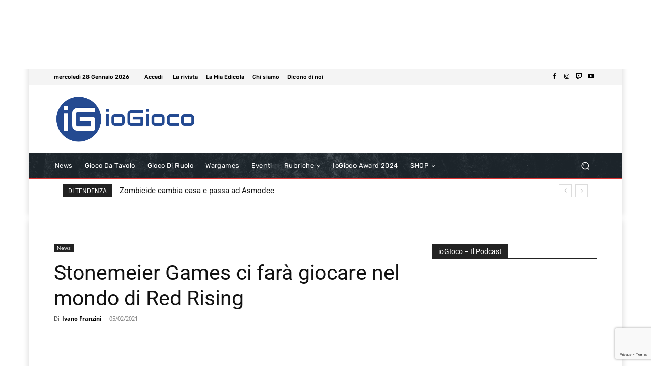

--- FILE ---
content_type: text/html; charset=utf-8
request_url: https://www.google.com/recaptcha/api2/anchor?ar=1&k=6LdZwqsUAAAAAHTXWgUAam21VJFwdrX4KIEfK4z5&co=aHR0cHM6Ly93d3cuaW9naW9jby5pdDo0NDM.&hl=en&v=N67nZn4AqZkNcbeMu4prBgzg&size=invisible&anchor-ms=20000&execute-ms=30000&cb=x3576s3ktp8v
body_size: 48643
content:
<!DOCTYPE HTML><html dir="ltr" lang="en"><head><meta http-equiv="Content-Type" content="text/html; charset=UTF-8">
<meta http-equiv="X-UA-Compatible" content="IE=edge">
<title>reCAPTCHA</title>
<style type="text/css">
/* cyrillic-ext */
@font-face {
  font-family: 'Roboto';
  font-style: normal;
  font-weight: 400;
  font-stretch: 100%;
  src: url(//fonts.gstatic.com/s/roboto/v48/KFO7CnqEu92Fr1ME7kSn66aGLdTylUAMa3GUBHMdazTgWw.woff2) format('woff2');
  unicode-range: U+0460-052F, U+1C80-1C8A, U+20B4, U+2DE0-2DFF, U+A640-A69F, U+FE2E-FE2F;
}
/* cyrillic */
@font-face {
  font-family: 'Roboto';
  font-style: normal;
  font-weight: 400;
  font-stretch: 100%;
  src: url(//fonts.gstatic.com/s/roboto/v48/KFO7CnqEu92Fr1ME7kSn66aGLdTylUAMa3iUBHMdazTgWw.woff2) format('woff2');
  unicode-range: U+0301, U+0400-045F, U+0490-0491, U+04B0-04B1, U+2116;
}
/* greek-ext */
@font-face {
  font-family: 'Roboto';
  font-style: normal;
  font-weight: 400;
  font-stretch: 100%;
  src: url(//fonts.gstatic.com/s/roboto/v48/KFO7CnqEu92Fr1ME7kSn66aGLdTylUAMa3CUBHMdazTgWw.woff2) format('woff2');
  unicode-range: U+1F00-1FFF;
}
/* greek */
@font-face {
  font-family: 'Roboto';
  font-style: normal;
  font-weight: 400;
  font-stretch: 100%;
  src: url(//fonts.gstatic.com/s/roboto/v48/KFO7CnqEu92Fr1ME7kSn66aGLdTylUAMa3-UBHMdazTgWw.woff2) format('woff2');
  unicode-range: U+0370-0377, U+037A-037F, U+0384-038A, U+038C, U+038E-03A1, U+03A3-03FF;
}
/* math */
@font-face {
  font-family: 'Roboto';
  font-style: normal;
  font-weight: 400;
  font-stretch: 100%;
  src: url(//fonts.gstatic.com/s/roboto/v48/KFO7CnqEu92Fr1ME7kSn66aGLdTylUAMawCUBHMdazTgWw.woff2) format('woff2');
  unicode-range: U+0302-0303, U+0305, U+0307-0308, U+0310, U+0312, U+0315, U+031A, U+0326-0327, U+032C, U+032F-0330, U+0332-0333, U+0338, U+033A, U+0346, U+034D, U+0391-03A1, U+03A3-03A9, U+03B1-03C9, U+03D1, U+03D5-03D6, U+03F0-03F1, U+03F4-03F5, U+2016-2017, U+2034-2038, U+203C, U+2040, U+2043, U+2047, U+2050, U+2057, U+205F, U+2070-2071, U+2074-208E, U+2090-209C, U+20D0-20DC, U+20E1, U+20E5-20EF, U+2100-2112, U+2114-2115, U+2117-2121, U+2123-214F, U+2190, U+2192, U+2194-21AE, U+21B0-21E5, U+21F1-21F2, U+21F4-2211, U+2213-2214, U+2216-22FF, U+2308-230B, U+2310, U+2319, U+231C-2321, U+2336-237A, U+237C, U+2395, U+239B-23B7, U+23D0, U+23DC-23E1, U+2474-2475, U+25AF, U+25B3, U+25B7, U+25BD, U+25C1, U+25CA, U+25CC, U+25FB, U+266D-266F, U+27C0-27FF, U+2900-2AFF, U+2B0E-2B11, U+2B30-2B4C, U+2BFE, U+3030, U+FF5B, U+FF5D, U+1D400-1D7FF, U+1EE00-1EEFF;
}
/* symbols */
@font-face {
  font-family: 'Roboto';
  font-style: normal;
  font-weight: 400;
  font-stretch: 100%;
  src: url(//fonts.gstatic.com/s/roboto/v48/KFO7CnqEu92Fr1ME7kSn66aGLdTylUAMaxKUBHMdazTgWw.woff2) format('woff2');
  unicode-range: U+0001-000C, U+000E-001F, U+007F-009F, U+20DD-20E0, U+20E2-20E4, U+2150-218F, U+2190, U+2192, U+2194-2199, U+21AF, U+21E6-21F0, U+21F3, U+2218-2219, U+2299, U+22C4-22C6, U+2300-243F, U+2440-244A, U+2460-24FF, U+25A0-27BF, U+2800-28FF, U+2921-2922, U+2981, U+29BF, U+29EB, U+2B00-2BFF, U+4DC0-4DFF, U+FFF9-FFFB, U+10140-1018E, U+10190-1019C, U+101A0, U+101D0-101FD, U+102E0-102FB, U+10E60-10E7E, U+1D2C0-1D2D3, U+1D2E0-1D37F, U+1F000-1F0FF, U+1F100-1F1AD, U+1F1E6-1F1FF, U+1F30D-1F30F, U+1F315, U+1F31C, U+1F31E, U+1F320-1F32C, U+1F336, U+1F378, U+1F37D, U+1F382, U+1F393-1F39F, U+1F3A7-1F3A8, U+1F3AC-1F3AF, U+1F3C2, U+1F3C4-1F3C6, U+1F3CA-1F3CE, U+1F3D4-1F3E0, U+1F3ED, U+1F3F1-1F3F3, U+1F3F5-1F3F7, U+1F408, U+1F415, U+1F41F, U+1F426, U+1F43F, U+1F441-1F442, U+1F444, U+1F446-1F449, U+1F44C-1F44E, U+1F453, U+1F46A, U+1F47D, U+1F4A3, U+1F4B0, U+1F4B3, U+1F4B9, U+1F4BB, U+1F4BF, U+1F4C8-1F4CB, U+1F4D6, U+1F4DA, U+1F4DF, U+1F4E3-1F4E6, U+1F4EA-1F4ED, U+1F4F7, U+1F4F9-1F4FB, U+1F4FD-1F4FE, U+1F503, U+1F507-1F50B, U+1F50D, U+1F512-1F513, U+1F53E-1F54A, U+1F54F-1F5FA, U+1F610, U+1F650-1F67F, U+1F687, U+1F68D, U+1F691, U+1F694, U+1F698, U+1F6AD, U+1F6B2, U+1F6B9-1F6BA, U+1F6BC, U+1F6C6-1F6CF, U+1F6D3-1F6D7, U+1F6E0-1F6EA, U+1F6F0-1F6F3, U+1F6F7-1F6FC, U+1F700-1F7FF, U+1F800-1F80B, U+1F810-1F847, U+1F850-1F859, U+1F860-1F887, U+1F890-1F8AD, U+1F8B0-1F8BB, U+1F8C0-1F8C1, U+1F900-1F90B, U+1F93B, U+1F946, U+1F984, U+1F996, U+1F9E9, U+1FA00-1FA6F, U+1FA70-1FA7C, U+1FA80-1FA89, U+1FA8F-1FAC6, U+1FACE-1FADC, U+1FADF-1FAE9, U+1FAF0-1FAF8, U+1FB00-1FBFF;
}
/* vietnamese */
@font-face {
  font-family: 'Roboto';
  font-style: normal;
  font-weight: 400;
  font-stretch: 100%;
  src: url(//fonts.gstatic.com/s/roboto/v48/KFO7CnqEu92Fr1ME7kSn66aGLdTylUAMa3OUBHMdazTgWw.woff2) format('woff2');
  unicode-range: U+0102-0103, U+0110-0111, U+0128-0129, U+0168-0169, U+01A0-01A1, U+01AF-01B0, U+0300-0301, U+0303-0304, U+0308-0309, U+0323, U+0329, U+1EA0-1EF9, U+20AB;
}
/* latin-ext */
@font-face {
  font-family: 'Roboto';
  font-style: normal;
  font-weight: 400;
  font-stretch: 100%;
  src: url(//fonts.gstatic.com/s/roboto/v48/KFO7CnqEu92Fr1ME7kSn66aGLdTylUAMa3KUBHMdazTgWw.woff2) format('woff2');
  unicode-range: U+0100-02BA, U+02BD-02C5, U+02C7-02CC, U+02CE-02D7, U+02DD-02FF, U+0304, U+0308, U+0329, U+1D00-1DBF, U+1E00-1E9F, U+1EF2-1EFF, U+2020, U+20A0-20AB, U+20AD-20C0, U+2113, U+2C60-2C7F, U+A720-A7FF;
}
/* latin */
@font-face {
  font-family: 'Roboto';
  font-style: normal;
  font-weight: 400;
  font-stretch: 100%;
  src: url(//fonts.gstatic.com/s/roboto/v48/KFO7CnqEu92Fr1ME7kSn66aGLdTylUAMa3yUBHMdazQ.woff2) format('woff2');
  unicode-range: U+0000-00FF, U+0131, U+0152-0153, U+02BB-02BC, U+02C6, U+02DA, U+02DC, U+0304, U+0308, U+0329, U+2000-206F, U+20AC, U+2122, U+2191, U+2193, U+2212, U+2215, U+FEFF, U+FFFD;
}
/* cyrillic-ext */
@font-face {
  font-family: 'Roboto';
  font-style: normal;
  font-weight: 500;
  font-stretch: 100%;
  src: url(//fonts.gstatic.com/s/roboto/v48/KFO7CnqEu92Fr1ME7kSn66aGLdTylUAMa3GUBHMdazTgWw.woff2) format('woff2');
  unicode-range: U+0460-052F, U+1C80-1C8A, U+20B4, U+2DE0-2DFF, U+A640-A69F, U+FE2E-FE2F;
}
/* cyrillic */
@font-face {
  font-family: 'Roboto';
  font-style: normal;
  font-weight: 500;
  font-stretch: 100%;
  src: url(//fonts.gstatic.com/s/roboto/v48/KFO7CnqEu92Fr1ME7kSn66aGLdTylUAMa3iUBHMdazTgWw.woff2) format('woff2');
  unicode-range: U+0301, U+0400-045F, U+0490-0491, U+04B0-04B1, U+2116;
}
/* greek-ext */
@font-face {
  font-family: 'Roboto';
  font-style: normal;
  font-weight: 500;
  font-stretch: 100%;
  src: url(//fonts.gstatic.com/s/roboto/v48/KFO7CnqEu92Fr1ME7kSn66aGLdTylUAMa3CUBHMdazTgWw.woff2) format('woff2');
  unicode-range: U+1F00-1FFF;
}
/* greek */
@font-face {
  font-family: 'Roboto';
  font-style: normal;
  font-weight: 500;
  font-stretch: 100%;
  src: url(//fonts.gstatic.com/s/roboto/v48/KFO7CnqEu92Fr1ME7kSn66aGLdTylUAMa3-UBHMdazTgWw.woff2) format('woff2');
  unicode-range: U+0370-0377, U+037A-037F, U+0384-038A, U+038C, U+038E-03A1, U+03A3-03FF;
}
/* math */
@font-face {
  font-family: 'Roboto';
  font-style: normal;
  font-weight: 500;
  font-stretch: 100%;
  src: url(//fonts.gstatic.com/s/roboto/v48/KFO7CnqEu92Fr1ME7kSn66aGLdTylUAMawCUBHMdazTgWw.woff2) format('woff2');
  unicode-range: U+0302-0303, U+0305, U+0307-0308, U+0310, U+0312, U+0315, U+031A, U+0326-0327, U+032C, U+032F-0330, U+0332-0333, U+0338, U+033A, U+0346, U+034D, U+0391-03A1, U+03A3-03A9, U+03B1-03C9, U+03D1, U+03D5-03D6, U+03F0-03F1, U+03F4-03F5, U+2016-2017, U+2034-2038, U+203C, U+2040, U+2043, U+2047, U+2050, U+2057, U+205F, U+2070-2071, U+2074-208E, U+2090-209C, U+20D0-20DC, U+20E1, U+20E5-20EF, U+2100-2112, U+2114-2115, U+2117-2121, U+2123-214F, U+2190, U+2192, U+2194-21AE, U+21B0-21E5, U+21F1-21F2, U+21F4-2211, U+2213-2214, U+2216-22FF, U+2308-230B, U+2310, U+2319, U+231C-2321, U+2336-237A, U+237C, U+2395, U+239B-23B7, U+23D0, U+23DC-23E1, U+2474-2475, U+25AF, U+25B3, U+25B7, U+25BD, U+25C1, U+25CA, U+25CC, U+25FB, U+266D-266F, U+27C0-27FF, U+2900-2AFF, U+2B0E-2B11, U+2B30-2B4C, U+2BFE, U+3030, U+FF5B, U+FF5D, U+1D400-1D7FF, U+1EE00-1EEFF;
}
/* symbols */
@font-face {
  font-family: 'Roboto';
  font-style: normal;
  font-weight: 500;
  font-stretch: 100%;
  src: url(//fonts.gstatic.com/s/roboto/v48/KFO7CnqEu92Fr1ME7kSn66aGLdTylUAMaxKUBHMdazTgWw.woff2) format('woff2');
  unicode-range: U+0001-000C, U+000E-001F, U+007F-009F, U+20DD-20E0, U+20E2-20E4, U+2150-218F, U+2190, U+2192, U+2194-2199, U+21AF, U+21E6-21F0, U+21F3, U+2218-2219, U+2299, U+22C4-22C6, U+2300-243F, U+2440-244A, U+2460-24FF, U+25A0-27BF, U+2800-28FF, U+2921-2922, U+2981, U+29BF, U+29EB, U+2B00-2BFF, U+4DC0-4DFF, U+FFF9-FFFB, U+10140-1018E, U+10190-1019C, U+101A0, U+101D0-101FD, U+102E0-102FB, U+10E60-10E7E, U+1D2C0-1D2D3, U+1D2E0-1D37F, U+1F000-1F0FF, U+1F100-1F1AD, U+1F1E6-1F1FF, U+1F30D-1F30F, U+1F315, U+1F31C, U+1F31E, U+1F320-1F32C, U+1F336, U+1F378, U+1F37D, U+1F382, U+1F393-1F39F, U+1F3A7-1F3A8, U+1F3AC-1F3AF, U+1F3C2, U+1F3C4-1F3C6, U+1F3CA-1F3CE, U+1F3D4-1F3E0, U+1F3ED, U+1F3F1-1F3F3, U+1F3F5-1F3F7, U+1F408, U+1F415, U+1F41F, U+1F426, U+1F43F, U+1F441-1F442, U+1F444, U+1F446-1F449, U+1F44C-1F44E, U+1F453, U+1F46A, U+1F47D, U+1F4A3, U+1F4B0, U+1F4B3, U+1F4B9, U+1F4BB, U+1F4BF, U+1F4C8-1F4CB, U+1F4D6, U+1F4DA, U+1F4DF, U+1F4E3-1F4E6, U+1F4EA-1F4ED, U+1F4F7, U+1F4F9-1F4FB, U+1F4FD-1F4FE, U+1F503, U+1F507-1F50B, U+1F50D, U+1F512-1F513, U+1F53E-1F54A, U+1F54F-1F5FA, U+1F610, U+1F650-1F67F, U+1F687, U+1F68D, U+1F691, U+1F694, U+1F698, U+1F6AD, U+1F6B2, U+1F6B9-1F6BA, U+1F6BC, U+1F6C6-1F6CF, U+1F6D3-1F6D7, U+1F6E0-1F6EA, U+1F6F0-1F6F3, U+1F6F7-1F6FC, U+1F700-1F7FF, U+1F800-1F80B, U+1F810-1F847, U+1F850-1F859, U+1F860-1F887, U+1F890-1F8AD, U+1F8B0-1F8BB, U+1F8C0-1F8C1, U+1F900-1F90B, U+1F93B, U+1F946, U+1F984, U+1F996, U+1F9E9, U+1FA00-1FA6F, U+1FA70-1FA7C, U+1FA80-1FA89, U+1FA8F-1FAC6, U+1FACE-1FADC, U+1FADF-1FAE9, U+1FAF0-1FAF8, U+1FB00-1FBFF;
}
/* vietnamese */
@font-face {
  font-family: 'Roboto';
  font-style: normal;
  font-weight: 500;
  font-stretch: 100%;
  src: url(//fonts.gstatic.com/s/roboto/v48/KFO7CnqEu92Fr1ME7kSn66aGLdTylUAMa3OUBHMdazTgWw.woff2) format('woff2');
  unicode-range: U+0102-0103, U+0110-0111, U+0128-0129, U+0168-0169, U+01A0-01A1, U+01AF-01B0, U+0300-0301, U+0303-0304, U+0308-0309, U+0323, U+0329, U+1EA0-1EF9, U+20AB;
}
/* latin-ext */
@font-face {
  font-family: 'Roboto';
  font-style: normal;
  font-weight: 500;
  font-stretch: 100%;
  src: url(//fonts.gstatic.com/s/roboto/v48/KFO7CnqEu92Fr1ME7kSn66aGLdTylUAMa3KUBHMdazTgWw.woff2) format('woff2');
  unicode-range: U+0100-02BA, U+02BD-02C5, U+02C7-02CC, U+02CE-02D7, U+02DD-02FF, U+0304, U+0308, U+0329, U+1D00-1DBF, U+1E00-1E9F, U+1EF2-1EFF, U+2020, U+20A0-20AB, U+20AD-20C0, U+2113, U+2C60-2C7F, U+A720-A7FF;
}
/* latin */
@font-face {
  font-family: 'Roboto';
  font-style: normal;
  font-weight: 500;
  font-stretch: 100%;
  src: url(//fonts.gstatic.com/s/roboto/v48/KFO7CnqEu92Fr1ME7kSn66aGLdTylUAMa3yUBHMdazQ.woff2) format('woff2');
  unicode-range: U+0000-00FF, U+0131, U+0152-0153, U+02BB-02BC, U+02C6, U+02DA, U+02DC, U+0304, U+0308, U+0329, U+2000-206F, U+20AC, U+2122, U+2191, U+2193, U+2212, U+2215, U+FEFF, U+FFFD;
}
/* cyrillic-ext */
@font-face {
  font-family: 'Roboto';
  font-style: normal;
  font-weight: 900;
  font-stretch: 100%;
  src: url(//fonts.gstatic.com/s/roboto/v48/KFO7CnqEu92Fr1ME7kSn66aGLdTylUAMa3GUBHMdazTgWw.woff2) format('woff2');
  unicode-range: U+0460-052F, U+1C80-1C8A, U+20B4, U+2DE0-2DFF, U+A640-A69F, U+FE2E-FE2F;
}
/* cyrillic */
@font-face {
  font-family: 'Roboto';
  font-style: normal;
  font-weight: 900;
  font-stretch: 100%;
  src: url(//fonts.gstatic.com/s/roboto/v48/KFO7CnqEu92Fr1ME7kSn66aGLdTylUAMa3iUBHMdazTgWw.woff2) format('woff2');
  unicode-range: U+0301, U+0400-045F, U+0490-0491, U+04B0-04B1, U+2116;
}
/* greek-ext */
@font-face {
  font-family: 'Roboto';
  font-style: normal;
  font-weight: 900;
  font-stretch: 100%;
  src: url(//fonts.gstatic.com/s/roboto/v48/KFO7CnqEu92Fr1ME7kSn66aGLdTylUAMa3CUBHMdazTgWw.woff2) format('woff2');
  unicode-range: U+1F00-1FFF;
}
/* greek */
@font-face {
  font-family: 'Roboto';
  font-style: normal;
  font-weight: 900;
  font-stretch: 100%;
  src: url(//fonts.gstatic.com/s/roboto/v48/KFO7CnqEu92Fr1ME7kSn66aGLdTylUAMa3-UBHMdazTgWw.woff2) format('woff2');
  unicode-range: U+0370-0377, U+037A-037F, U+0384-038A, U+038C, U+038E-03A1, U+03A3-03FF;
}
/* math */
@font-face {
  font-family: 'Roboto';
  font-style: normal;
  font-weight: 900;
  font-stretch: 100%;
  src: url(//fonts.gstatic.com/s/roboto/v48/KFO7CnqEu92Fr1ME7kSn66aGLdTylUAMawCUBHMdazTgWw.woff2) format('woff2');
  unicode-range: U+0302-0303, U+0305, U+0307-0308, U+0310, U+0312, U+0315, U+031A, U+0326-0327, U+032C, U+032F-0330, U+0332-0333, U+0338, U+033A, U+0346, U+034D, U+0391-03A1, U+03A3-03A9, U+03B1-03C9, U+03D1, U+03D5-03D6, U+03F0-03F1, U+03F4-03F5, U+2016-2017, U+2034-2038, U+203C, U+2040, U+2043, U+2047, U+2050, U+2057, U+205F, U+2070-2071, U+2074-208E, U+2090-209C, U+20D0-20DC, U+20E1, U+20E5-20EF, U+2100-2112, U+2114-2115, U+2117-2121, U+2123-214F, U+2190, U+2192, U+2194-21AE, U+21B0-21E5, U+21F1-21F2, U+21F4-2211, U+2213-2214, U+2216-22FF, U+2308-230B, U+2310, U+2319, U+231C-2321, U+2336-237A, U+237C, U+2395, U+239B-23B7, U+23D0, U+23DC-23E1, U+2474-2475, U+25AF, U+25B3, U+25B7, U+25BD, U+25C1, U+25CA, U+25CC, U+25FB, U+266D-266F, U+27C0-27FF, U+2900-2AFF, U+2B0E-2B11, U+2B30-2B4C, U+2BFE, U+3030, U+FF5B, U+FF5D, U+1D400-1D7FF, U+1EE00-1EEFF;
}
/* symbols */
@font-face {
  font-family: 'Roboto';
  font-style: normal;
  font-weight: 900;
  font-stretch: 100%;
  src: url(//fonts.gstatic.com/s/roboto/v48/KFO7CnqEu92Fr1ME7kSn66aGLdTylUAMaxKUBHMdazTgWw.woff2) format('woff2');
  unicode-range: U+0001-000C, U+000E-001F, U+007F-009F, U+20DD-20E0, U+20E2-20E4, U+2150-218F, U+2190, U+2192, U+2194-2199, U+21AF, U+21E6-21F0, U+21F3, U+2218-2219, U+2299, U+22C4-22C6, U+2300-243F, U+2440-244A, U+2460-24FF, U+25A0-27BF, U+2800-28FF, U+2921-2922, U+2981, U+29BF, U+29EB, U+2B00-2BFF, U+4DC0-4DFF, U+FFF9-FFFB, U+10140-1018E, U+10190-1019C, U+101A0, U+101D0-101FD, U+102E0-102FB, U+10E60-10E7E, U+1D2C0-1D2D3, U+1D2E0-1D37F, U+1F000-1F0FF, U+1F100-1F1AD, U+1F1E6-1F1FF, U+1F30D-1F30F, U+1F315, U+1F31C, U+1F31E, U+1F320-1F32C, U+1F336, U+1F378, U+1F37D, U+1F382, U+1F393-1F39F, U+1F3A7-1F3A8, U+1F3AC-1F3AF, U+1F3C2, U+1F3C4-1F3C6, U+1F3CA-1F3CE, U+1F3D4-1F3E0, U+1F3ED, U+1F3F1-1F3F3, U+1F3F5-1F3F7, U+1F408, U+1F415, U+1F41F, U+1F426, U+1F43F, U+1F441-1F442, U+1F444, U+1F446-1F449, U+1F44C-1F44E, U+1F453, U+1F46A, U+1F47D, U+1F4A3, U+1F4B0, U+1F4B3, U+1F4B9, U+1F4BB, U+1F4BF, U+1F4C8-1F4CB, U+1F4D6, U+1F4DA, U+1F4DF, U+1F4E3-1F4E6, U+1F4EA-1F4ED, U+1F4F7, U+1F4F9-1F4FB, U+1F4FD-1F4FE, U+1F503, U+1F507-1F50B, U+1F50D, U+1F512-1F513, U+1F53E-1F54A, U+1F54F-1F5FA, U+1F610, U+1F650-1F67F, U+1F687, U+1F68D, U+1F691, U+1F694, U+1F698, U+1F6AD, U+1F6B2, U+1F6B9-1F6BA, U+1F6BC, U+1F6C6-1F6CF, U+1F6D3-1F6D7, U+1F6E0-1F6EA, U+1F6F0-1F6F3, U+1F6F7-1F6FC, U+1F700-1F7FF, U+1F800-1F80B, U+1F810-1F847, U+1F850-1F859, U+1F860-1F887, U+1F890-1F8AD, U+1F8B0-1F8BB, U+1F8C0-1F8C1, U+1F900-1F90B, U+1F93B, U+1F946, U+1F984, U+1F996, U+1F9E9, U+1FA00-1FA6F, U+1FA70-1FA7C, U+1FA80-1FA89, U+1FA8F-1FAC6, U+1FACE-1FADC, U+1FADF-1FAE9, U+1FAF0-1FAF8, U+1FB00-1FBFF;
}
/* vietnamese */
@font-face {
  font-family: 'Roboto';
  font-style: normal;
  font-weight: 900;
  font-stretch: 100%;
  src: url(//fonts.gstatic.com/s/roboto/v48/KFO7CnqEu92Fr1ME7kSn66aGLdTylUAMa3OUBHMdazTgWw.woff2) format('woff2');
  unicode-range: U+0102-0103, U+0110-0111, U+0128-0129, U+0168-0169, U+01A0-01A1, U+01AF-01B0, U+0300-0301, U+0303-0304, U+0308-0309, U+0323, U+0329, U+1EA0-1EF9, U+20AB;
}
/* latin-ext */
@font-face {
  font-family: 'Roboto';
  font-style: normal;
  font-weight: 900;
  font-stretch: 100%;
  src: url(//fonts.gstatic.com/s/roboto/v48/KFO7CnqEu92Fr1ME7kSn66aGLdTylUAMa3KUBHMdazTgWw.woff2) format('woff2');
  unicode-range: U+0100-02BA, U+02BD-02C5, U+02C7-02CC, U+02CE-02D7, U+02DD-02FF, U+0304, U+0308, U+0329, U+1D00-1DBF, U+1E00-1E9F, U+1EF2-1EFF, U+2020, U+20A0-20AB, U+20AD-20C0, U+2113, U+2C60-2C7F, U+A720-A7FF;
}
/* latin */
@font-face {
  font-family: 'Roboto';
  font-style: normal;
  font-weight: 900;
  font-stretch: 100%;
  src: url(//fonts.gstatic.com/s/roboto/v48/KFO7CnqEu92Fr1ME7kSn66aGLdTylUAMa3yUBHMdazQ.woff2) format('woff2');
  unicode-range: U+0000-00FF, U+0131, U+0152-0153, U+02BB-02BC, U+02C6, U+02DA, U+02DC, U+0304, U+0308, U+0329, U+2000-206F, U+20AC, U+2122, U+2191, U+2193, U+2212, U+2215, U+FEFF, U+FFFD;
}

</style>
<link rel="stylesheet" type="text/css" href="https://www.gstatic.com/recaptcha/releases/N67nZn4AqZkNcbeMu4prBgzg/styles__ltr.css">
<script nonce="PLmKuXyjdU9e5xLQ3JauEg" type="text/javascript">window['__recaptcha_api'] = 'https://www.google.com/recaptcha/api2/';</script>
<script type="text/javascript" src="https://www.gstatic.com/recaptcha/releases/N67nZn4AqZkNcbeMu4prBgzg/recaptcha__en.js" nonce="PLmKuXyjdU9e5xLQ3JauEg">
      
    </script></head>
<body><div id="rc-anchor-alert" class="rc-anchor-alert"></div>
<input type="hidden" id="recaptcha-token" value="[base64]">
<script type="text/javascript" nonce="PLmKuXyjdU9e5xLQ3JauEg">
      recaptcha.anchor.Main.init("[\x22ainput\x22,[\x22bgdata\x22,\x22\x22,\[base64]/[base64]/MjU1Ong/[base64]/[base64]/[base64]/[base64]/[base64]/[base64]/[base64]/[base64]/[base64]/[base64]/[base64]/[base64]/[base64]/[base64]/[base64]\\u003d\x22,\[base64]\x22,\x22wpLCiMKFw7zDhcOIwqvDt8OHw5PCo1B0V8KMwpwLazwFw4bDnh7DrcOiw5fDosOrbsOgwrzCvMKdwqvCjQ5Xwrk3f8OgwqlmwqJ/w4jDrMOxJ1vCkVrCpjpIwpQsEcORwpvDqsK+Y8Orw5/CkMKAw753OjXDgMKGwpXCqMOdX1vDuFNDwpjDviMpw7/Cln/CgVlHcGJtQMOeBFl6VHzDmX7Cv8ODwpTClcOWOnXCi0HCnRMiXxHCnMOMw7ljw6tBwr5RwpRqYBDCmmbDnsO6ScONKcKTQSApwr7CsGkHw7jCgGrCrsO4T8O4bTvCnsOBwr7DtcKmw4oBw6rCjMOSwrHCkXJ/wrh5N2rDg8Kaw7DCr8KQeTMYNwImwqkpasKNwpNMAcODwqrDocOFwqzDmMKjw7tzw67DtsOBw7Rxwrt5wrTCkwAqfcK/bXxqwrjDrsOAwqBHw4pWw5DDvTAsQ8K9GMO5CVwuAnFqKlcFQwXCojPDowTCrsKwwqchwrjDhsOhUEoNbStlwpdtLMOuwr3DtMO0woJnY8KEw5EUZsOEwrU6asOzAWrCmsKleQTCqsO7EXs6GcO7w5B0egtDMXLCrsOAXkAABiLCkXMcw4PCpS5FwrPCizjDqzhQw4/CpsOldiHCo8O0ZsK9w4RsacOrwoNmw4Z4wqfCmMOXwq44eATDvsOqFHskwpnCrgdmK8OTHiDDkVEzaXbDpMKNW0rCt8OPw6ZrwrHCrsKlAMO9dgbDjsOQLEhjJlMST8OUMkAzw4xwD8Osw6DCh2xyMWLCvz3CvhoDf8K0wqlYe1QZTA/[base64]/CqMKcbMOrw6HDo8K9woHDsVYvOcOYwoDDm8Ohw5ksNBAZYMOZw6nDihRJw6phw7DDvHFnwq3DrnLChsKrw53DkcOfwpLCqcK5Y8ODEsKpQMOMw5pDwolgw5dkw63CmcO9w6MwdcKVU3fCsy/CkgXDusKgwpnCuXnCtcKVaztDUDnCszzDjMOsC8KwUWPCtcKZOisAdMOrWGfCgsK2NsOxw4Vtb0k1w4DDhcO0wpXDrQMdwqrDisKpGcKXH8OqZinDtlVhdjXDgE/DtDzDmQ4iwoZdCcO7w6kLJMOmVcKaPMOlwrRQLhjDgsKZwopFIsO3wp9qwqvCkC5uw5fCvj9tRH1kERnClcKXw4NFwovDkMOMw4R9w4/[base64]/Dg8O0LsK9N8O/w6AjBCHDusOvw6d4Az7DqVDChT84w7/CqmYcwq/Cu8OHNcOWDBI3wrzDjcKVenHDr8KoCl7DjU7DvinCtCIAZMO9I8OObMOrw4F5w489wrzDnMKbwo7CvjXCgcOSwrYNwonCnF/DnGF2GxdmOBDCm8KPwqBGB8OjwqRUwrMFwqQhcMO9w4HChsOpSBxzO8OSwr5cw5DCqwhjLcONZkzCgsK9GMK/fMKcw7Z5w5NqcsOXM8KfMcOMw53DrsKNw7LChsKuBSfCjcOywrF6w4XDg3VdwqdUwpvDuAYNw4zDuTlgwprDnsKDaRUlHcKnw4VuNAzDolTDnMKkw6E+wpnCvmjDrcKWw4VTeB85wpIEw6fDm8OpXMKiw5bDocK9w78Yw4fCg8OYwpQXCcK4wrYhw4jCkx8rMAQEw7/[base64]/asOGw6I/[base64]/[base64]/P8KRwqHDpj3DmT9mD8KpWWTConDClsOxcMO1wqvDmXE0O8OzMsK7w7gmwqHDlk7DpiMBw6XDmMKucMOlQcOcw5o7wp1vfMOBRDF/w5VkK0HDosOpw4xaA8KuwpbDv0IfNMO7wqjCo8O2w7bCmw8FaMKwGsKAwo4yJW5Lw7MawoLDpsKDwp44DA/CrQnDsMKGw6Uxwpp2wqbCsgx9KcOTPzFDw4XDq1TDg8O9w49GwqXCgMOGf0cbRsOEwpjDnsKZZsOHw6NHw4wpwp1hCMO3w7PCrsKIw4zDmMOAwoMuEMONL3rClAhNwrEew4ZpBcKoBg1XNy7CusK2WSBYQ0REw7FewprChGPDgXQ/wrNjOMKVR8K3woVTR8KBCTglw5jCq8KTKsOqw7zDlWNCBMKpw6zCmcO2fgPDkMOPdMOiw4zDucKwHcO6WsOqwoXDki8Cw4wBwoTDhWBBW8KYSDNxw7XCtTHDusKQUMO9eMOLw63CsMO+TMOzwoXDgcOYwoxOWFILwpjCnMKmw6tOe8OlecKlwpxSdMKqw6Ftw6/CoMK/[base64]/BwZ7RVHCsGTDu8OewqPDsMKqZU7Dtm/DosOQFsOTw4PDgkMQw7U8ZcK4ZythasORw7c7wqPDpXhBT8KpGklPw5nDsMO/wo3CscKZw4TCuMKmw5l1IsKSwpJbwoTChMKxOXoJw5DDpMKcw7vCpMK+GMOXw6sLdEtmw4A2wrdePDAnw4d5McKjwr8SDBrDpgNZZnjChsKkw7HDgMOzw7FkMU/CulLCnRXDocO3IwXCtRnCl8KEw5d5wqnDlMOUS8KYwrRjAghjw5fDnsKHfANGH8OdO8OVAVfCscO0wrl/QsKnRW0/[base64]/wrjCmsOidCDDqGxmw7PCisOfwo/[base64]/CtsOrOcO1w7XCuk1Xw6FINMO9w6NMLUrCj0tqccOmwqTDrcOOw7zCuRp4wog3JCfDiTzCqDrCnMO8Sj0fw4bDisO0w7/DrsK3wq/Cr8OSXCLCmMOVwoLDhEYVw6bCk3/DrMKxJsOGwrjDkcKsRx7DmXvCi8KEFsKowprCrmxSw5/CucKlw7pLIMKaP2DCusKhdmt2w4PDiSlIWMOqwoBWfMK8w7t2wowaw4Abw616ZMK7wrjDnsKzworDj8KjC0LDs33DiE/CgzZ+wq/Ct3UnZsKVwodnYMKqQwwkADVtCsOgwrjDucK5w7nCrsOweMOACUE+LMOCTCsPw5HDrsO2w4DCnMOXwq8Ew6xnEcOGwpvDsjTDinsswq9MwoNtwqTCuWMuE013wq50w7TCjcKwa0srXMKjwp4yJDcEwrRZw4pTAVdgw5nCgXPDomAoZcKwcC/CjMOzGWpcFR/CtsOxwqTCk1RQUMO+wqTCiD5KVFHDjiDDsFs0wrxCKsK5w7fCi8KGBiRUw73CrSTDkyR5wpISw73Cun01XDI0wofCtsKlBMKCKDnCrWzDk8KuwofDuk5DUsKyRSvDlRjCncOzwqVsbC/[base64]/AhzCoFvDnRYRw7hQwpHDgMK5wr/CqMKww5HDhSJbasKPVGABRULDgVoowojDulbCnlPChMOjw7cyw4cCb8OGesOeYsK8w5xPeT3DscKBw6BTY8OeVxnCt8K3w7nDiMOrWU7CgToGd8KNw4zCsWbCilHCqjvCnMKDFsOGw7tVIMKaXBUZFsOrw4bDtcKawrIsTnPDtMOJw7LCoUbDqgHCinsxP8OiacOQwo/CpMOuwrzDrAvDkMK5WcKCJFXDosKGwq16W0rDsjXDhMK/ZgNaw5Bzw5wKw4VKw7XDpsO8dsKzwrDDusO7TQIVwowlw7pEUMOUHi1jwrt+wobClsOpUy1eDcOtwr3CqsOJwrPCsxsUHcOIKcKvWx8TfUnCqgsQw5/DgcORwp/Dn8KEwpfChcOpwogpwpzCsSQww7x/[base64]/ccKlTGITw48Ywpo9w4R/ZMODw5HCnUDCnMO5wobCjcO4w5bCqcKCw7fCmMOyw6rDmj0xU2lmf8K7wow2VnHDhxzDvTfDmcKxL8Kmw68EXMKvEMKhW8KWYkVbMMOKKmtwKzjChnjDoSRKcMK9w4zDpcKtw65UMSjDrU8fwq3DhjXCoEQXwo7DpMKGVhDDtU/Dv8KnAjDDo1fCjcKyOMOvGMOtw5XDusKvw4hqw53CjMKOdDjCvGPCiF3ClRB/w6XDnF07a3MJJMOiacKuwoTDu8KKBsObwoIZMsOvwobDkMKOw5HDg8KwwobCqAnCghPCrRNhOwzDujXCgQXCvcO1NMKMdk0gCUjCm8OYE1vDg8OIw4TDucODLTw3wrnDqErDj8KSw6l7w7gsF8K3FMK7csK4GQzDnAfClsOqP1xPw6low6Fawp/[base64]/IXcJRsKEwr/CvRBpw4nDmcOrw47DqkhaNUACw6PDq2bDrlU+AhdAX8K7w5gZdMOxw4nDmhhXKcOOwrDCq8KfbMOSN8OWwrdYT8OGXQ1wasO/w6bDg8KpwrN+wotOGCjCmR/[base64]/TQnCqQzCnsKgN8KrdH/DrUoKecOYwos0wrVtwojDo8OZwrHCjsOBBcOCegnCpcOhwpTCp19owrsuasKmw4FfGsOZIErCsHrCuTUhJ8K4eXDDgsKMwrTCrR/[base64]/CusOYw7E0w67CssK1WwjDuwzDsWrCqMO/SMOQw4l0w75swr5yw5oGw4UPw6PCo8KIaMK+wrHDvMK4DcKeEsKlF8K2OsOlw5LCp0wSwqQSw4A5w4XDqlHDvU/CsRPDg3XDuhjCmxIodUYTwrzCgQvDuMKHVTMCAijDg8KAegPDhTrChxDCmsKxw6jDuMOMJUvDk0wXwrVlwqVUwopMw79PGMK8UWV+HQ/[base64]/w6fCpRvDkE7CpBVKS8O9wpBNwoMGAcOewpfDlcKaSCjCrSExeVzCssOVO8KAwqPDiAbCr35JYsKtw6U+wqxqCTtmw7/DiMKPPcOvXMK3w51kwrfDvXrClsKhOgXCpwPCtcKiw7VEFQHDsFZowo8Jw4wROl3DrMO3w5B6L3bCrcKyQDXDuVk7wrzCjhDCgmLDhT0uwo7DqTXDkUZ1Hn83woHCrATDhcKVc1QxS8OuAl7ClMK/w6XDtWjChMKLQmV/w79UwpVzfTHCnAPDuMOnw48Vw6DCrCvDvlwgw6PDmglcDDw+woEkw4rDrsOzw7I7w5lZUsKIdH04IAJBSlLCtcKywqcKwo0gwqjDn8OoMMKLdsKTA0XCuF/CtcK4eRAsFUdQw7lPNmDDjcK8RsKxwq/DhWXCk8KLwoHDssK+wpfCsQbCvMKuXn7DrMKvwoXDrMK2w5PDncOVK1DCmGPDicOKw5PCksOXXsKLw6jDtV8cMRwFaMOzf1UiNsO3HMOEVER3w4DClMOQa8OLdUU5w5jDvBwRwqQmIMOvwqHDumtyw6ggLMOyw7DDo8Ofwo/ClMOOKcObWzJvUhnDpMOrw4wswr1VCmUVw6zDjUTDvMKjwozCpcK1w7zDmsOQwo9fBMKYZiDDqm/DgsObw55DJsKgIn/CuSbDncONw6TDjsKbDWbDkMOSMCvCgC0sBcOqwrzDq8Kcw5QAIFpVbRPChcKCw71nccO8HA3Ds8Krc1vCnMOHwqJuWMKdNcKUUcK4LMKQwqxLwq7CuxsEwrpYw4zDngxMwqXCsX8EwoXDrXcfJcORwrMkw4nDkFbDgEIfwqfCrMOMw7DCncKKw4x+FUtUd2/[base64]/Cq0g6w43CisKow5d7C13Cqn/[base64]/w5zCtsKdSTZzw4vCn8OUw6QSKMO/w4PDixLCpMObw6oNw7/DucKQwrfCi8O4w4zDhcKXw450w5fDvcOLfn8gYcKewrjDrMOOwosQfBUxwr1eZGzCsRbDiMO9w7rCjsKvfsKLQgPDml4xwr48w7BSwqvCoj/DkMOTShzDhETDj8KQwrHCuRjDqWPCgsOmwqZYGAPCsykUwpxDw61Uw4FaJsO9MAVyw53CkcKAw6/CkQ7CjSHCtmDDlkLCqxEiQsKMHARKJ8Kew73DhAcowrDCrwjDjcOULsKjLwbDssKUw6bCkR3DpSAkw5zCuQsiTWlpw7wLVsOJRcKJw7TDjD3Cs3LCmsOOZsKkTSxoYiQMw7/Dj8KTw4PCs2N/WwzDkhsmF8O+dQMqfBjDlh3DsAMLw7giwo1yOsKdwqE2w7gGw61ITsOra2gLNAfClXjCjBtuUTAYADnCocK1w78Nw6LDscOIw61cwqHCmsKtEjAlwoDCslvDtlBSfMKKXsKVw4bDnMKWwqPCsMOicF3DhsOgZ1LDpiJEbmhrwrAswqESw5LCr8KhwobChMKJwrUhQQ/[base64]/Cs2vCiMOFw67DncKxKlx3wqHDhcKew4jCrUXCo2twwrV9bcODSsORwpXCv8KUwrrDjHXDp8OjbcKUPsKVwobDuFpcSWgkQ8KuXsKjHMKjwoXCh8OOw5Mqw7t3w7HCtSUDwpnCoH/DlHHCvGPDpWw9w4LCncKEYMOGwpZfdhg/[base64]/Ck8KrwrrDoiIAJ8Odw7lCwoXDhgJ3wofDvWHClsK7woJnwqHChBbCrAglw4cpfcOyw53DkkvDksK9w6nDksOFwqtOEMO6w5MvJsKNUMKvbcOQwqDDtA57w65SfXwrEFUiTjfDhMKkLwjDjsONasO2wqDCsBzDmsK+SR8/[base64]/RMKlwrPDjBXCpRjCnT4ZbMKgwoNNKDLDicOpwpDDmDnDisO1w6jDjEtZACHDvjrDt8Ktw7law7DCt21Bwr3DpQ8Jw7fDmVYSAsKdWcKLLcKfw5Z/wqjDpMO5HlPDpTLDsx/Cv0PDn0LDtyLCnTLCs8KNPMKpO8K8NMKZQlTCtyFAwqzCtm8sJm80AifDsUjChhHDssKRZ2ZOwqlvw7B/w6rDosOHWEIJw5TCi8K7wqPDssK5wpjDv8OcdXnCsz4sCMK7w5HDjn8Nwqx1dW7CtAFJw6LDgcKYVkrCvcKBOcKDw5zDnRQFNcOEwpTCjwFuasO/w7ECw4luw6/[base64]/[base64]/UGAlwobDuw7CnsO8w7sEw7HCsy7Dow95aFTDmVfDpkcpKlvDgS3CiMKUwr/[base64]/w51QUcOOU8OCwqIUwofCrjvDt8Oaw5bDt8Kiwq4tYMK5w709S8KHworChcKUw4dwKMKcw7QswobCuzDCl8KZwpVnIMKLc1Bfwp/CpsKADMKqYENwJsOgw5RcbMK/ZsKQw64KMScISMOTJ8K6wp1WLcOxTMOJw7BRw5vDmiTDvcOGw5HDklPDicOwA2HCocKnVsKIAMOkw4jDrxhuJsKZwonDgcKdN8ORwqcHw7/Clwtmw6wAc8KawqTCmMOzTsO/YWDCuUMPcDBCUibCizbCosKfRAk2wpfDl1JxwpnDs8Kmwq7Cp8OvKE/[base64]/CvsKhU8O+w73Cu8KJdcONfWDCmMOowqsmw51SQMKhwo7DpTjCtsK8UyBXwpI9wpXClBDDngDCuBcvwoRSJTvCocO5wrbDhMK6TcOUwprCuiDCkhJ2eCPDpB53N0hfw4bDgsO/K8K+w4U7w7nCmnLCi8OeHl3CkMOmwonCpGoCw7plw7zCl0PDj8Onwqwqwr4COAXDggvCncKbw7cUw4DCgcKaw7/[base64]/bFbCpyjDr8OyDsOfZS94BT3Cm3YrwpDCucK7w6bCi8K6wrvDqBzCiWLDl3vDojjDjMKIa8KcwpEIwolCaiVXwqjCiUdjwro1PHRJw6BWWMKkPAvCv1Bgwr8EYcKiD8KGw6Qcw73Dg8OKdsOSCcO+HCgow4zClcKLV0EbRMKgwpFrwr3DuX/CtkzDmcKZwqYoViE7aS0/wqRIw7wdwrVCw6Bobj0yADfCtAkhwpRlwoJsw7vDiMOCw6vDpiLCp8KVPgfDqwDDs8KowoJmwqkSbDzCmcKZEQN/b29hFmDDs0FwwrbDlMOZJcODXMK7RnsSw4Urwq3CvcOpwrBUPsOCwpMYWcOrw5Rew6cmOC8Vw7vCosOVw6LClcKOfcKgw5cqwoTDqMOcwqd5w5wVwrXCtmYQbkXDhcKaX8KjwptDUcKPDsK2YDvDpcOTL1J/wpTDj8KlScO/TWPCmiLDsMKRT8KIQcOSUMOUw40Aw6vDkRJow65iC8OYw4TDrsKvRRgFwpPCn8O5LsONe35gw4RJdMODwodBB8KtNMOmwrg6w4zCkVUzCcK0PMKCFEvDmcOTQcOzwrrCrQwKK3FZCXcoHAUSw4/DvRxVRsOiw4rDk8O3w63DrcOva8O5w5/DksOtw4fDqA9jcsOJMwbDl8KPw5EPw77DvMOaGMKHakDDpSfCoEZVw6LCh8Kbw7ZqNU8uYcOmJlrDqsOPwozCpCFxcsOLQHzDpXNCw7rCicKbbQbDqn5Bw6/CmT3Cgm55eEvChDF3AR8hGMKmw4vDkB3Du8KRRGQowrhNwpTCoVcuGsKeHijDvSxfw4vCilkGY8Omw5vDmw59fhPCm8KwUBErQRzCoz8Nwo9tw74MfGNmw6gJCMOiTcO4ZiEfDUNew4LDpMKJaGjDuQULRzfDvk9iW8O/KsKgw5J2cXVvw6Yvw6rCrxzCqsKXwoB6UmfDosOSfCrDnl5iw7MrGmFTVXlHwrDCmMOQw6nCvsOJw5fDp3XDh0dSHsKnwpU0F8OMbW/Cuzh7wpPCncOMwpzDvsKfwq/DhhLDiynDj8OqwqMqworCuMO9c15qZcOYw5vDs3LDi2fCnyXCrsKqFRddEF9EH31+w4pSw59ZwpzDmMKUwo1LwoHDjhnCkSTDgBQ3LcKMPiZSG8KuGsKcwo3DmMKkLhREw7vCusKlwqxbwrTDo8KKTD7DnMK8bgDDoV4/wqRUV8KtYG1yw5MIwqwuwoHDnjDCnQxYw7LDg8Kww7gMcsOAwpTCnMK6wrjDpB3CgyZWXzvDu8O/[base64]/Di8Oaw6c6wpprYcKOVcOow5bCs8K6w6DCisKLwpItw5/DgCtgWm8xA8OJw7kqw4XCg3PDoR/DpsOdwpHDojnCpMOEw4VVw6PDmj/CrjFIw5tpAMO4d8KXL1nCtsKZwrgOFsOVUBkSY8Kbwotkw6TCl0DDnsOpw7AkMX0jw4UwEWxPw4doWcO+Zk/[base64]/[base64]/[base64]/CosK2wp1Lwo3CiDM0w57CjABlwp/DoGEuwosEwrp5YjbDkcOAJMO+wpMowqnCk8O/w4rCilXCnsKXVsKFwrPDr8K6XMOQwpDCgVHDnMOgFlHDjlQgXMKgwoHDp8KecAt3w6hRw7Z2GWUCZ8OPwpvDgsKlwpnCmm7CpcOLw7xPPhDCgsK5d8KDwoHCry0QwqbCucOBwoYlHcK3wodKQcKxEA/CnMOMMCzDgEjCqwzDkxvDi8OPw7sGwrjDsBZAIz4aw5rCmk3DnxRrZlgWJsKRDsKWaVzDu8OtBHQ9ezfDq0HDtsKiwrkOwozDtsOmwr1Bw4hqw6/[base64]/wofDvFHDhhxLw5bDt0fCoSXDgsOCFcOSTsOVHEZGwoNKwpkCwq7DmjdtUxcfwpZjD8K3AHpZwrrDpDBfLz/CvMKzT8OTwo8cw67CqcOxKMOFw57DjMONPAjDmcKPU8Otw5bDqH5uwpgyw4zDgMOiZEgjwoDDuickw4LDn0LCrTshVnnCocKNw5PCjDRTw7PDhsK8Anxow4TDgC0two/Cn1Qnw77ChcKFXcKcw4lsw4gVRsOpHCTDssK+a8OtfiDDkUxIAUBcFnTDuGJOEWzDrsOpAXw/w4FdwpsyHXcQP8O3wpzCimbCs8ObRDDCj8KoJnU1wolmwqR1TMKYYsOkw7MxwrnCrMKnw7YMwqEOwpMdHWbDi1rCuMONClxvw6PDtRnDn8Ktw5Y+c8KSw5rCsiIbQMKUfE/CksORDsOIwqE+w5FPw61Kw5IsD8OXbzE3wpoww7DCmcONTEQhw4DCuzUXAsKgw4PCh8Odw7A0EW3ChMKxcMOYBjHDoi3DkmHClcK7CDrDrCvCgGnDhsKmwqTCkGcVIHgQQC5BUMOoZsO0w7TCpWLDhmULw4TCm09JJQnDg17DusOnwoTConkmTMOpwpUfw6Vww7/Du8KGw5VGZ8ORPHYiwptxw5bDksKSdzYMLSQZwpp8wqICw5vCuGnCqsKjwrkhP8KtwoLCvEHCthXDj8OXWBrDlUI4AWnCgcKUQ3F8fi/DpsKAUDVvYcOFw5RxCcOKwqnChjbDlWtwwqZkYmE9w4AjQyDDnFrDpXHDk8KPw4/DgSsvNAXCqVAmwpXChsKUOT1fOGLCsA40dMKyw4jCnkTCshrCkcOWwpjDghzCtWnCm8OuwqXDn8K6TMO9wqMoCmgCVk7CiETDp2Z2w6XDn8Oheyg5FMOnwqvCuXrCszFcwpPDm2oseMKQXgrCi3TDjcKaFcO5eD/Dk8OKKsKtEcK9w7bDkgwPFyrDk2sawqBfwqPCsMKBUMKHSsKjLcKAwq/DtcODwpAlw7Y1w4rDjFbCvyAHdnltw7oBw7rCpk5yXGptXTFuw7A+RnlRL8Oowo3CgjnCjyUKJsOlw4V9w7sRwqfDocK3wrARJDbDk8K0EgrClE8Vwo5Xwq/Cm8KFS8Kww6psw77CrkpLIMOzw5/[base64]/DllczOcKVHH9cS8O3FsKLwrjDh8K1w7vDgw4xSMOWwojDksOCZi/[base64]/bXVrCDtLwpHCqcKjwoTDmMKefMO/IcOAwpbDrcKlVi1jwoxnwrxEFVJyw7vCm2HCrEoIKsOnw5gZYU8AwrzDo8KEEGLCqjYgd2BOcMOrP8KWwo/DqsK0w6I0McKRwprDrsOJw640d0Qod8KDw4tpQcKrBRXCimHDh3csWsOCw6jDgVY/TWkVwqbDmnQ3wrHDh1QCaGMhGsOVQCJrw4DCg1rCocKcU8Knw5vCnkdNwpBDYjMPUTnDocOMw7NZwrzDrcKdPElpUcKALSbCqnTDvcKhfUVcOEPCm8OuCzdtcBkow6YHw5vDtBPDtsO0PsKmThbDucOrHwnDrcObJEUIworCpGbDpcOSw5XDo8KvwowGw6fDiMOMYQ/DtH7Dq08+wqk1wpjCnBdOw6jChzrCti5Iw5TDkAcZP8Obw4/CkTjCgzdBwrYqw5HCusKSwodUMHo2A8KWGMKBDsOpwrlCwrzCusOsw6w4NlwuAcKoLDAlACYswq7DnRfCjhlAMC0gw6DDnGVjw6bDjGxYw77CgyHDt8KqfMKNJl9IwpHCrsOiw6PCk8O3wr/CvcOcwqTDgMOcwpzCl3LDoFUiw7Y3wqzDrk/DgMKiI050EjkQwqcEEm8+wr4dH8K2Gid6RHHCssKfw7/CocKjwqRow41BwoJ5XkHDhWHCqcKYUTlRw55TRcKbVcKDwrMgV8Kkwos3w5Z/[base64]/DvsK9TVrCqcKIw5xBJWd8ZjckBRDCosOrw6fCuEfCgcKJaMOawq4QwpgyAsKOw5gnwovCkMKsQMK0w4xzw6tHZcKWY8Oyw6JxcMKSYcO/wr9twp8RDzFAUGk2V8KPw5DCiBTCoCElLXnCpMKkwoTDrcKwwrbDhcORdH80w44jJMKEN0DDp8K5w6BMw4/Cm8O8CMODwqnCiX0TwpXCmcO1w4B7djpTwqbDmcOmZ1trb2rDssOow43DqFJdbsKpwp/DuMK7wq7Co8KCbADDm3XDmMOlPsOKwrpKUUMLVTvDmBlnwrnDtylbSMOzw4rCnsODUyZAwpEJwoDCvw7CvGxDwrM7TsO+AjpTw6jDnnDCvRxyfUnCuzg+U8O8NsOow4HChms8w7psT8O+wrHDhsO5DsOqw6jDmMK9wqxewqQ4YcKSwo3DgMOdMTdvSsO/[base64]/DtMODw73DpcOBTHU/wqfDhMK5MXTClcO+w5Vaw5BNY8KGIcONLsK7wopUcsODw413w4LDoGUOUBh0VMOpwp9ELcOnZDshLg8OesKUQsOnwocdw7sBwq1bZsOaN8KCF8O8T03CgAtYwoxkwo/CrsKeZT9lUMK/[base64]/L8KTFMOFVMKJwps5wooNwpLDsUN4VUvDqlcJw45oAz9LHcKPw7LDjHcXfnfCtEDCosOvY8Omw6TDq8O1Qjh1Ni9MejTDi2nCu0HDri8kw7wDw6NzwrducAc8IcKqIyt6w7BmFS/[base64]/wrRdw6cEVlU+wpElw77Ckxguwo1LXMOXwpHDr8OMwolnTcOwUEptw5olRcOywpfDlQzDmkgPCgVpwpQkwq/Dp8KLw4PDg8KMw7vCgMKBVcK2wozDpnNDN8ONcsOiwrFcwpTCv8OqZG3DusOnJQvCq8K6RcOtCQN/w4jCpDvDhwnDtsK4w7PDqcKbcV18IcOfw6tqXGlfwoXDqCISbMKRw6TCucKtFVDDtD9tfzHCtyzDnMKPwq/Cnw7Dl8KBw4TClE3CjiDCqGM1XsONFHxmL3rDgyVyXVsuwpXClcOfIHZSdRXCsMOkwpE1HQYYQUPClsOUwp7DjsKHw5XCtUzDlsOXw4HCiXR6woTDp8OIwrDChMKufETDqMKbwrhvw40gworChcKmw7ptw4dsNABFFcKyCS/DsRTClcOhSMO6F8K0w4vDssOOBsODw7JmKMOaGxvCrgtxw64AXsK2VMKlKBQdw6dXM8OqCUbDtsKnPxXDgcKFB8OQRUzCvQJ4NHvDghLCtlEbJcOEWDpgw7vDulbCt8Otwphfw7pBwo3CmcOMw6ANRlDDisO1wqnDg0nDgsKBR8Khw4/CihnCkk3CjMOkw6vDqWVXW8K8ez3CiTnCrcOsw5LClzwAW3LCiXHDlsOvLcKkw4LDoRjCrl7DiAIvw7LCn8KxWE7DlDscRTHDnsOBeMKIDDPDiSDDlsOCf8KrB8OWw7DDsl0Ow67DosK1VQc1w5/DmibDqWgAwrUTw7HDijReYCfCmD7DgRskF1TDrSPDtFfCng3DkisiOQoYc2LDoVgAEmQ+w51TasOEaXoJW2bDrE17wqZ0XMO7fcOhXmpUN8Oswp7Cs15DK8KfSsOTR8O0w4sBw6Z9wqfCilwUwrl0w5TDjxLCksKRE3LCsF5Aw5bCscKCw69dwq4mw6JKCcO/w4paw6jDilLDklIlPxh5wq/[base64]/DgsKTAMOIA8O2JMOCwoXCpsKVw6MqwqvDhSV5w45Wwrpew4obwozDjDTDnBnDkMOgwqTCh307wq/DocOkO188wo3CplvDlC/DgUHCr0tOwo5Vw7MLwqMHKghQAnJcKMOvGsOxwocXw6vCjFN3MWEgw57ChMOlGsOZCHFfw7vCr8K7w4DChcORwoUlwr/CjsOtHsOnw6DCpMOzNSoOwp3Dl3TCmGDDvlTCuxzDqX7CuXlYR2cHw5N0w4fDvBF8wonCosKrwpHCtMOCw6QuwqgPR8OFwpgEdFgNw5AhCcOTwpY/w7AaKSMRw6JDJg3DvsO6ZHtEwqbCozfDvMKaw5LDu8Ktwo3CmMKTF8KqAMOJw60kNQEbLSLDjsKyTsORcsKYLcKzw67ChhvChgXDiVFBSVdzGcK9ACrCtCzDq1LDhMO+KMOdIMKuwo8SU2DDvcO7w4PDlMOeC8KtwrBiw4nDmmbCrjtSclhhwq/[base64]/[base64]/CqsOjwrg8woTDgCozw6x1NsO3BMKowrhIw6TDs8OewoHCjkZzOAHDiGlzPMOuw5/[base64]/CoW/CkMKqwrTDtlDDuVjCtBzDlMKXPUrDoxDCoA/[base64]/I0/[base64]/AQ5+wpsKwq7DicO/w7xrJ8O2a1vDqMKkw5HCpGXDnMKWK8OQwq9adwAiExtbNCd7wr/[base64]/Di8KOOG5Bw7Bew5RfaMOSTyfDj8KGVHfDr8O1C0HCmxTDgMKcBsO4REEQw5DCmkIpw7oqw68BwqzCkB3Ch8KDBMKOwpoibAxMCcKLbsO2EzXClSNBwqk0P3N9wqjDqsKMWlzDvWPDvcKVXH7CpcK3NSZ8AcKMw5/DmDpCw4HDtsKGw4DCk1YoV8OIahIceS4Hw78kZlZbecKjw4BGYltgVhTDlMKgw7/DmsKtw4dhYTQzwpTCmCDCgkbDj8KRwowRLsOXJ2llwpJWHsK3wqYvRcO5wohxw67DuE7CkMKFNsO2DMKIQcK9fsKfZMOzwrEwLB/DjXPDnScPwpk2wr05IQpgM8KDGcOtHMOIeMOOQ8OkwozCnXzCl8Khwq0SfMO6GsOIwoMFCMKTX8KnwrfCp0A0wpMAEiLDp8K2OsKKLMO8w7Npw7fCqMKmGj5uJMKeNcOFUMK2ADZlGMOKw6DCoAHDqsOvw6ggDcKyZntvYcKVwprCtsOIEcKgw7UaVMOvw64IJ1TDlE/DlcOkwq9uRsKnw7Y2E1xiwqQ4U8O2MMOAw5E7MsKeIjIfwrHCoMKrwrl2w6/[base64]/F8OXO8Omwqk2CGc8wrM/wr/CjXdFLcOvccKwWTbDrTBIUcOfw47CksO+GcO9w69Sw4PDhTISanU3CMOUP2zCvsObw5UZH8OZwrpjCilgw7zDp8OLw7/DucKeH8Oyw4sTdcObwofDvEzCsMKlPsKfw4IIw5bDiDp7QhjCk8KCCUtjQMONAThuGRHDrljCscOfw5vDiyc4ImwNLHnCtcOPS8OzfyQlw4xTNsO/w59WJsOcCsOGwpJKMFNbwqjCg8OKTGjCq8KQw7lWw6LDgcKZw5rCpH7DosOnwoNoEsKGGWzCq8OnwpjCkCJBX8O6w7hDw4TDlgMAwo/DrcKDw7LCncKvw7k5w63CosOowrk0KEhCI0seU1XDsDNWQ3AYc3JSwrUww4Ncf8OIw5xSGz/Du8OtKcKwwq87w50kw4/[base64]/DgcKvDsKSwqxeFsKFwrnCp8O1w6fCmxnDh8Kjw6RXMyHDqMKUN8K/HcKxPjgNJUB8H2vDucKZwrTDtk3CtsKDwpUwasK4wp4bE8KLVMKbbcK5Pg/DhnDDk8OvHH3DncOwLlRpD8KRJzpeV8OUPy/DhsKVw4IWw4/CqsKrwqIuwpx4wozDuFXDk3nCpMKqCMK0BT3Co8K+Ll/Cl8KfKcOBw6gQwrlKbXU9w4oFOyDCo8Oiw43Dv3NGwqoJdMK8YMKNGcOGw4weLkouw5/Do8KhK8KGw5PCl8KDWVdYT8KOw5nDncONw6rCgcKDDALCp8ONw7LCsW/DujTChCkrXz/[base64]/[base64]/[base64]/DjD3CrcOHwopAwqLDiTTDhznDuF8jUcOAOVrCu1PDmhvDocKpw71rw7jDgsODax7CswtGw79cCcK+HVLDhjglQFrCj8KrXll/wqlywohmwqkTw5VtQcKzDMOFw4MdwqoSO8KvNsO5w6cIw6LDmwoCwoRbw4LChMKJw5zDgEx9w6jClsK+fsKiw4XCucKKwrI7UmkwLsOKQMODIA8RwqQeCMOMwonDnQsQB1LCh8O5wq17NMKfd33DrcOQMHZuwq5fw4DDlVbCpnVSBD7DjcK/b8KqwrMEdiQkB0QCQMKqw7t7AsOEP8KpYiVIw5rDkcKDw7kkCjnCuy/[base64]/w4jCtcOqJCnCtMOTwoNHwoVCw6J6w70jw7PCsmTCu8K7wp/DscO8wp3CgsOLw69Lw7rDkg3Dk1ggwr/[base64]/DvcKLwopfwrtowqtxwrZ8YcKPNMOjw40Vw5QHOR/DnETCssK+UcKvRjk9wptPSsKQSQnCjwgod8OMK8KFe8KSRsOIw6/Cr8Onw67CjsKmfMKJVcOEw5HCi14kwpDDsw/Dp8OxY1LCnkgvN8O5HsOowprCvzcuPMKgDcO1wr1VRsOQZwIxewnCkBonwovDu8K8w4B8woUTEEV8IB3CokjCvMKZw5s7HEhZwq7CoTHCt1xKbzhYVsK1wpEXBQ1SW8OYw6XDj8KETMKAwq8nPEFeUsO4wr8vRcKPw5jDg8KPWsORCXN1woLDjmbClcK/LD/[base64]/DmcK0wrnCusOyw5LDogs3ScO5TcKlw6QKW8KhwrXCiMOUBsOAF8OAwqDCiSQ/wqpqwqLDgsKrM8KyNF3DhcKGw41xw5TCh8OOw4fDiiU4w6PDjMKjw7xtwofDhXVUwoYtI8Odwp/CkMKrPR/CpsO1wpFqGMOqWcKmwonDjjDDijwowoDDnmVJw7h3CcKdwowrE8KsSsOUDW9Mw45qDcOvDMK1OcKhY8KBcsKrYlBowoUWw4fCmsOWwpbDnsOZXsOYEsKAXsKIw6LDoggyDMOyL8KCDMO2wqkZw7PCtWLCtCtBwpFyMmjDoQkNQQ/DtsOZw58bwqobU8OIasKtw77CtcKSMFnCqMOwdMOCTSkcVMO/aCBMEsO5w6wpw7nDpw/CiQHDgVxPL3BTbcOQw4DCsMKhXH7Cp8K0J8KISsOdwoTDuUsZMCsDwqHDncKHw5Qdw6XDkEzCkT7DhUc5wp/CtHrDkRnCoF0Jw60+eGxawoXCmQXChcOjwoHCoyrDiMKXBsO8JMOnw6g4JDwKw68ww6k3ZQvConzDl1HDlTrDri/CpMKuHMOIw5MxwoPDk0LDksKRwrN2wpbCusOSCHdHD8OBEcKDwpcZwo0aw5k8LETDjRvDtsOpfhnCrcOcXk1Ew5Vsd8Ozw4ADw5JDUFIMw4rDuzvDujHDk8OUB8KbLXvDgBFIW8KHwqbDuMOLwrPCmht2PCTDv3LDj8O9w6/DtTvDsRjCgMKbZTPDr2/Cjm/[base64]/[base64]/DhcKxwpFwTXHCu8K+wpjDj07Dj03Dv212w5vCocKsaMOme8KkY2nDscOSRsOnwoDChTLCgRxEwqHCoMONwpjCnU/DqlrDusO4D8OBK0RYasKXw7XDvMODwpMZw7DCvMOMJ8Ohwq11w50fLBHCj8KEwotieyU0wodbNwHCszvCpQHCgi5Zw7tCasKlwrDDuiVIwrhsMVXDhx/CtMO5Nl57w6ItSsK8woMxQ8OFw48SH2LCv0vDuwFRwrDDkMKIw4M+wp1VEB/DlMOzw6nDtysUwprClS3DscOrPV9+w6VtIMOsw6RvTsOuQ8K2RMKDwpnCvcKBwpkRJcKow5cPEDPCuQkhAyTDnilFY8KBNMOLKA1ow6VVw5TCs8OvHsOS\x22],null,[\x22conf\x22,null,\x226LdZwqsUAAAAAHTXWgUAam21VJFwdrX4KIEfK4z5\x22,0,null,null,null,1,[21,125,63,73,95,87,41,43,42,83,102,105,109,121],[7059694,271],0,null,null,null,null,0,null,0,null,700,1,null,0,\[base64]/76lBhnEnQkZnOKMAhmv8xEZ\x22,0,0,null,null,1,null,0,0,null,null,null,0],\x22https://www.iogioco.it:443\x22,null,[3,1,1],null,null,null,1,3600,[\x22https://www.google.com/intl/en/policies/privacy/\x22,\x22https://www.google.com/intl/en/policies/terms/\x22],\x228LAVDm6DvkQGPVMBLE19BfypHG4cVV2p4m50WOnpV0o\\u003d\x22,1,0,null,1,1769610815719,0,0,[80,189,114,113],null,[169,153,25,80,88],\x22RC-si5GxxZODzXnPw\x22,null,null,null,null,null,\x220dAFcWeA51JU5XfB_hvDGg0lSz-epY8vzJfBrTS_Sq27kvISDimGntdl4ighC3uZnzXpZwSQ68_OLSZvzWHR1KcVjmPc3_TzeahA\x22,1769693615572]");
    </script></body></html>

--- FILE ---
content_type: application/javascript; charset=UTF-8
request_url: https://www3.smartadserver.com/h/nshow?siteid=178625&pgid=861402&fmtid=40668&tag=sas_40668&tmstp=6700229425&visit=S&acd=1769607215263&opid=7f58246a-e656-43c7-b538-9d3242bd68fe&opdt=1769607215264&ckid=6574981575304613168&cappid=6574981575304613168&async=1&systgt=%24qc%3D4787745%3B%24ql%3DHigh%3B%24qpc%3D43201%3B%24qpc%3D43*%3B%24qpc%3D432*%3B%24qpc%3D4320*%3B%24qpc%3D43201*%3B%24qt%3D152_2192_12416t%3B%24dma%3D535%3B%24qo%3D6%3B%24b%3D16999%3B%24o%3D12100%3B%24sw%3D1280%3B%24sh%3D600%3B%24wpc%3D44676%3B%24wpc%3D18409%3B%24wpc%3D19202%3B%24wpc%3D19205%3B%24wpc%3D72230%3B%24wpc%3D72243%3B%24wpc%3D20269%3B%24wpc%3D20220%3B%24wpc%3D72255%3B%24wpc%3D19685%3B%24wpc%3D20361%3B%24wpc%3D21514%3B%24wpc%3D21471%3B%24wpc%3D21538%3B%24wpc%3D39993%3B%24wpc%3D39807%3B%24wpc%3D39803%3B%24wpc%3D39726%3B%24wpc%3D39755%3B%24wpc%3D39986%3B%24wpc%3D39991%3B%24wpc%3D71941%3B%24wpc%3D39777%3B%24wpc%3D39804%3B%24wpc%3D37534%3B%24wpc%3D38192%3B%24wpc%3D38195%3B%24wpc%3D38228%3B%24wpc%3D38894%3B%24wpc%3D38906%3B%24wpc%3D38939%3B%24wpc%3D39200%3B%24wpc%3D38914%3B%24wpc%3D39020%3B%24wpc%3D39377%3B%24wpc%3D39385%3B%24wpc%3D40856%3B%24wpc%3D40861%3B%24wpc%3D40908%3B%24wpc%3D42266%3B%24wpc%3D42917%3B%24wpc%3D42924%3B%24wpc%3D43196%3B%24wpc%3D43636%3B%24wpc%3D43740%3B%24wpc%3D43742%3B%24wpc%3D44737%3B%24wpc%3D68113%3B%24wpc%3D68128%3B%24wpc%3D68129%3B%24wpc%3D68138%3B%24wpc%3D68139%3B%24wpc%3D71946%3B%24wpc%3D71950%3B%24wpc%3D71955%3B%24wpc%3D71957%3B%24wpc%3D72084%3B%24wpc%3D72170%3B%24wpc%3D72390%3B%24wpc%3D72397%3B%24wpc%3D72396%3B%24wpc%3D73070%3B%24wpc%3D73071%3B%24wpc%3D73124%3B%24wpc%3D73171%3B%24wpc%3D73172%3B%24wpc%3D73173&tgt=%24dt%3D1t%3B%24dma%3D535&pgDomain=https%3A%2F%2Fwww.iogioco.it%2Fnews%2F26986%2Fstonemeier-games-ci-fara-giocare-nel-mondo-di-red-rising%2F&noadcbk=sas.noad&dmodel=unknown&dmake=Apple&reqid=e9a0f75d-53c7-4945-b6ef-d8d38ba0cb71&reqdt=1769607215272&oppid=7f58246a-e656-43c7-b538-9d3242bd68fe&insid=13087872
body_size: 3324
content:
/*_hs_*/;var sas = sas || {};
if(sas && sas.events && sas.events.fire && typeof sas.events.fire === "function" )
        sas.events.fire("ad", { tagId: "sas_40668", formatId: 40668 }, "sas_40668");;/*_hs_*/(()=>{"use strict";var t={4888:(t,e)=>{Object.defineProperty(e,"__esModule",{value:!0}),e.LoadManager=void 0;class s{constructor(){this.scripts=new Map,this.callbacks=[]}static getUrls(t){const e=window.sas,s="string"==typeof t?[t]:t,a=e.utils.cdns[location.protocol]||e.utils.cdns["https:"]||"https://ced-ns.sascdn.com";return s.map(t=>a.replace(/\/+$/,"")+"/"+t.replace(/^\/+/,""))}static loadLink(t){const e=document.createElement("link");e.rel="stylesheet",e.href=t,document.head.appendChild(e)}static loadLinkCdn(t){s.getUrls(t).forEach(s.loadLink)}loadScriptCdn(t,e){const a=s.getUrls(t);for(const t of a){let e=this.scripts.get(t);e||(e={url:t,loaded:!1},this.scripts.set(t,e),this.loadScript(e))}(null==e?void 0:e.onLoad)&&(this.callbacks.push({called:!1,dependencies:a,function:e.onLoad}),this.executeCallbacks())}onScriptLoad(t){t.loaded=!0,this.executeCallbacks()}loadScript(t){const e=document.currentScript,s=document.createElement("script");s.onload=()=>this.onScriptLoad(t),s.src=t.url,e?(e.insertAdjacentElement("afterend",s),window.sas.currentScript=e):document.head.appendChild(s)}executeCallbacks(){this.callbacks.forEach(t=>{!t.called&&t.dependencies.every(t=>{var e;return null===(e=this.scripts.get(t))||void 0===e?void 0:e.loaded})&&(t.called=!0,t.function())}),this.callbacks=this.callbacks.filter(t=>!t.called)}}e.LoadManager=s}},e={};function s(a){var c=e[a];if(void 0!==c)return c.exports;var l=e[a]={exports:{}};return t[a](l,l.exports,s),l.exports}(()=>{const t=s(4888);window.sas=window.sas||{};const e=window.sas;e.utils=e.utils||{},e.utils.cdns=e.utils.cdns||{},e.utils._callbacks=e.utils._callbacks||{},e.events=e.events||{};const a=e.utils.loadManager||new t.LoadManager;e.utils.loadManager=a,e.utils.loadScriptCdn=a.loadScriptCdn.bind(a),e.utils.loadLinkCdn=t.LoadManager.loadLinkCdn})()})();

(function(sas) {
	var config = {
		insertionId: Number(13087872),
		pageId: '861402',
		sessionId: new Date().getTime(),
		baseActionUrl: 'https://use2.smartadserver.com/track/action?siteid=178625&fmtid=40668&pid=861402&iid=13087872&sid=6700229425&scriptid=98561&opid=7f58246a-e656-43c7-b538-9d3242bd68fe&opdt=1769607215272&bldv=15639&srcfn=diff&reqid=e9a0f75d-53c7-4945-b6ef-d8d38ba0cb71&reqdt=1769607215272&oppid=7f58246a-e656-43c7-b538-9d3242bd68fe&gdpr=0',
		formatId: Number(40668),
		tagId: 'sas_40668',
		isAsync: window.sas_ajax || true,
		customScript: String(''),
		filePath: (document.location.protocol === 'https:' ? 'https://ced-ns.sascdn.com' : 'http://ced-ns.sascdn.com') + '/diff/templates/',
		cButton: Boolean(0),
		creativeFeedback: Boolean(0),
		dsa: String(''),
		creative: {
			id: Number(41573550),
			url: String("https://creatives.sascdn.com/diff/1876/advertiser/499747/skin_2opt_4cc34200-320b-462c-98f8-a4ac9463085c.jpg"),
			type: Number(1),
			width: Number(('1920' === '100%') ? 0 : '1920'),
			height: Number(('1200' === '100%') ? 0 : '1200'),
			clickUrl: String("https://use2.smartadserver.com/click?imgid=41573550&insid=13087872&pgid=861402&fmtid=40668&ckid=6574981575304613168&uii=6865432837307942372&acd=1769607215542&tmstp=6700229425&tgt=%24dt%3d1t%3b%24dma%3d535%3b%24dt%3d1t%3b%24dma%3d535%3b%24hc&systgt=%24qc%3d4787745%3b%24ql%3dUnknown%3b%24qpc%3d43201*%3b%24qpc%3d43*%3b%24qpc%3d432*%3b%24qpc%3d4320*%3b%24qpc%3d43201*%3b%24qpc%3d43201**%3b%24qt%3d152_2192_12416t%3b%24dma%3d535%3b%24qo%3d6%3b%24b%3d16999%3b%24o%3d12100%3b%24sw%3d1280%3b%24sh%3d600%3b%24wpc%3d44676%2c18409%2c19202%2c19205%2c72230%2c72243%2c20269%2c20220%2c72255%2c19685%2c20361%2c21514%2c21471%2c21538%2c39993%2c39807%2c39803%2c39726%2c39755%2c39986%2c39991%2c71941%2c39777%2c39804%2c37534%2c38192%2c38195%2c38228%2c38894%2c38906%2c38939%2c39200%2c38914%2c39020%2c39377%2c39385%2c40856%2c40861%2c40908%2c42266%2c42917%2c42924%2c43196%2c43636%2c43740%2c43742%2c44737%2c68113%2c68128%2c68129%2c68138%2c68139%2c71946%2c71950%2c71955%2c71957%2c72084%2c72170%2c72390%2c72397%2c72396%2c73070%2c73071%2c73124%2c73171%2c73172%2c73173&envtype=0&imptype=0&gdpr=0&pgDomain=https%3a%2f%2fwww.iogioco.it%2fnews%2f26986%2fstonemeier-games-ci-fara-giocare-nel-mondo-di-red-rising%2f&cappid=6574981575304613168&scriptid=98561&opid=7f58246a-e656-43c7-b538-9d3242bd68fe&opdt=1769607215272&bldv=15639&srcfn=diff&reqid=e9a0f75d-53c7-4945-b6ef-d8d38ba0cb71&reqdt=1769607215272&oppid=7f58246a-e656-43c7-b538-9d3242bd68fe&eqs=13fdc4368d458ecf62982dce8f4b89a162d04881&go=https%3a%2f%2ffilmandmore.it%2ftron-ares"),
			clickUrlArray: ["https://use2.smartadserver.com/click?imgid=41573550&insid=13087872&pgid=861402&fmtid=40668&ckid=6574981575304613168&uii=6865432837307942372&acd=1769607215542&tmstp=6700229425&tgt=%24dt%3d1t%3b%24dma%3d535%3b%24dt%3d1t%3b%24dma%3d535%3b%24hc&systgt=%24qc%3d4787745%3b%24ql%3dUnknown%3b%24qpc%3d43201*%3b%24qpc%3d43*%3b%24qpc%3d432*%3b%24qpc%3d4320*%3b%24qpc%3d43201*%3b%24qpc%3d43201**%3b%24qt%3d152_2192_12416t%3b%24dma%3d535%3b%24qo%3d6%3b%24b%3d16999%3b%24o%3d12100%3b%24sw%3d1280%3b%24sh%3d600%3b%24wpc%3d44676%2c18409%2c19202%2c19205%2c72230%2c72243%2c20269%2c20220%2c72255%2c19685%2c20361%2c21514%2c21471%2c21538%2c39993%2c39807%2c39803%2c39726%2c39755%2c39986%2c39991%2c71941%2c39777%2c39804%2c37534%2c38192%2c38195%2c38228%2c38894%2c38906%2c38939%2c39200%2c38914%2c39020%2c39377%2c39385%2c40856%2c40861%2c40908%2c42266%2c42917%2c42924%2c43196%2c43636%2c43740%2c43742%2c44737%2c68113%2c68128%2c68129%2c68138%2c68139%2c71946%2c71950%2c71955%2c71957%2c72084%2c72170%2c72390%2c72397%2c72396%2c73070%2c73071%2c73124%2c73171%2c73172%2c73173&envtype=0&imptype=0&gdpr=0&pgDomain=https%3a%2f%2fwww.iogioco.it%2fnews%2f26986%2fstonemeier-games-ci-fara-giocare-nel-mondo-di-red-rising%2f&cappid=6574981575304613168&scriptid=98561&opid=7f58246a-e656-43c7-b538-9d3242bd68fe&opdt=1769607215272&bldv=15639&srcfn=diff&reqid=e9a0f75d-53c7-4945-b6ef-d8d38ba0cb71&reqdt=1769607215272&oppid=7f58246a-e656-43c7-b538-9d3242bd68fe&eqs=13fdc4368d458ecf62982dce8f4b89a162d04881&go=https%3a%2f%2ffilmandmore.it%2ftron-ares"],
			oryginalClickUrl: String("https://filmandmore.it/tron-ares"),
			clickTarget: String("_blank"),
			agencyCode: String(''),
			creativeCountPixelUrl: 'https://use2.smartadserver.com/h/aip?uii=6865432837307942372&tmstp=6700229425&ckid=6574981575304613168&systgt=%24qc%3d4787745%3b%24ql%3dUnknown%3b%24qpc%3d43201*%3b%24qpc%3d43*%3b%24qpc%3d432*%3b%24qpc%3d4320*%3b%24qpc%3d43201*%3b%24qpc%3d43201**%3b%24qt%3d152_2192_12416t%3b%24dma%3d535%3b%24qo%3d6%3b%24b%3d16999%3b%24o%3d12100%3b%24sw%3d1280%3b%24sh%3d600%3b%24wpc%3d44676%2c18409%2c19202%2c19205%2c72230%2c72243%2c20269%2c20220%2c72255%2c19685%2c20361%2c21514%2c21471%2c21538%2c39993%2c39807%2c39803%2c39726%2c39755%2c39986%2c39991%2c71941%2c39777%2c39804%2c37534%2c38192%2c38195%2c38228%2c38894%2c38906%2c38939%2c39200%2c38914%2c39020%2c39377%2c39385%2c40856%2c40861%2c40908%2c42266%2c42917%2c42924%2c43196%2c43636%2c43740%2c43742%2c44737%2c68113%2c68128%2c68129%2c68138%2c68139%2c71946%2c71950%2c71955%2c71957%2c72084%2c72170%2c72390%2c72397%2c72396%2c73070%2c73071%2c73124%2c73171%2c73172%2c73173&acd=1769607215542&envtype=0&siteid=178625&tgt=%24dt%3d1t%3b%24dma%3d535%3b%24dt%3d1t%3b%24dma%3d535%3b%24hc&gdpr=0&opid=7f58246a-e656-43c7-b538-9d3242bd68fe&opdt=1769607215272&bldv=15639&srcfn=diff&reqid=e9a0f75d-53c7-4945-b6ef-d8d38ba0cb71&reqdt=1769607215272&oppid=7f58246a-e656-43c7-b538-9d3242bd68fe&visit=S&statid=18&imptype=0&intgtype=0&pgDomain=https%3a%2f%2fwww.iogioco.it%2fnews%2f26986%2fstonemeier-games-ci-fara-giocare-nel-mondo-di-red-rising%2f&cappid=6574981575304613168&capp=0&mcrdbt=0&insid=13087872&imgid=41573550&pgid=861402&fmtid=40668&isLazy=0&scriptid=98561',
			creativeClickCountPixelUrl: 41573550 ? 'https://use2.smartadserver.com/h/cp?imgid=41573550&insid=13087872&pgid=861402&fmtid=40668&ckid=6574981575304613168&uii=6865432837307942372&acd=1769607215542&tmstp=6700229425&tgt=%24dt%3d1t%3b%24dma%3d535%3b%24dt%3d1t%3b%24dma%3d535%3b%24hc&systgt=%24qc%3d4787745%3b%24ql%3dUnknown%3b%24qpc%3d43201*%3b%24qpc%3d43*%3b%24qpc%3d432*%3b%24qpc%3d4320*%3b%24qpc%3d43201*%3b%24qpc%3d43201**%3b%24qt%3d152_2192_12416t%3b%24dma%3d535%3b%24qo%3d6%3b%24b%3d16999%3b%24o%3d12100%3b%24sw%3d1280%3b%24sh%3d600%3b%24wpc%3d44676%2c18409%2c19202%2c19205%2c72230%2c72243%2c20269%2c20220%2c72255%2c19685%2c20361%2c21514%2c21471%2c21538%2c39993%2c39807%2c39803%2c39726%2c39755%2c39986%2c39991%2c71941%2c39777%2c39804%2c37534%2c38192%2c38195%2c38228%2c38894%2c38906%2c38939%2c39200%2c38914%2c39020%2c39377%2c39385%2c40856%2c40861%2c40908%2c42266%2c42917%2c42924%2c43196%2c43636%2c43740%2c43742%2c44737%2c68113%2c68128%2c68129%2c68138%2c68139%2c71946%2c71950%2c71955%2c71957%2c72084%2c72170%2c72390%2c72397%2c72396%2c73070%2c73071%2c73124%2c73171%2c73172%2c73173&envtype=0&imptype=0&gdpr=0&pgDomain=https%3a%2f%2fwww.iogioco.it%2fnews%2f26986%2fstonemeier-games-ci-fara-giocare-nel-mondo-di-red-rising%2f&cappid=6574981575304613168&scriptid=98561&opid=7f58246a-e656-43c7-b538-9d3242bd68fe&opdt=1769607215272&bldv=15639&srcfn=diff&reqid=e9a0f75d-53c7-4945-b6ef-d8d38ba0cb71&reqdt=1769607215272&oppid=7f58246a-e656-43c7-b538-9d3242bd68fe&eqs=13fdc4368d458ecf62982dce8f4b89a162d04881' : 'https://use2.smartadserver.com/h/micp?imgid=0&insid=13087872&pgid=861402&fmtid=40668&ckid=6574981575304613168&uii=6865432837307942372&acd=1769607215542&tmstp=6700229425&tgt=%24dt%3d1t%3b%24dma%3d535%3b%24dt%3d1t%3b%24dma%3d535%3b%24hc&systgt=%24qc%3d4787745%3b%24ql%3dUnknown%3b%24qpc%3d43201*%3b%24qpc%3d43*%3b%24qpc%3d432*%3b%24qpc%3d4320*%3b%24qpc%3d43201*%3b%24qpc%3d43201**%3b%24qt%3d152_2192_12416t%3b%24dma%3d535%3b%24qo%3d6%3b%24b%3d16999%3b%24o%3d12100%3b%24sw%3d1280%3b%24sh%3d600%3b%24wpc%3d44676%2c18409%2c19202%2c19205%2c72230%2c72243%2c20269%2c20220%2c72255%2c19685%2c20361%2c21514%2c21471%2c21538%2c39993%2c39807%2c39803%2c39726%2c39755%2c39986%2c39991%2c71941%2c39777%2c39804%2c37534%2c38192%2c38195%2c38228%2c38894%2c38906%2c38939%2c39200%2c38914%2c39020%2c39377%2c39385%2c40856%2c40861%2c40908%2c42266%2c42917%2c42924%2c43196%2c43636%2c43740%2c43742%2c44737%2c68113%2c68128%2c68129%2c68138%2c68139%2c71946%2c71950%2c71955%2c71957%2c72084%2c72170%2c72390%2c72397%2c72396%2c73070%2c73071%2c73124%2c73171%2c73172%2c73173&envtype=0&imptype=0&gdpr=0&pgDomain=https%3a%2f%2fwww.iogioco.it%2fnews%2f26986%2fstonemeier-games-ci-fara-giocare-nel-mondo-di-red-rising%2f&cappid=6574981575304613168&scriptid=98561&opid=7f58246a-e656-43c7-b538-9d3242bd68fe&opdt=1769607215272&bldv=15639&srcfn=diff&reqid=e9a0f75d-53c7-4945-b6ef-d8d38ba0cb71&reqdt=1769607215272&oppid=7f58246a-e656-43c7-b538-9d3242bd68fe&eqs=13fdc4368d458ecf62982dce8f4b89a162d04881',
			safeFrame: Boolean(0)
		},
		statisticTracking: {
                        viewcount:'https://use2.smartadserver.com/track/action?siteid=178625&fmtid=40668&pid=861402&iid=13087872&sid=6700229425&scriptid=98561&opid=7f58246a-e656-43c7-b538-9d3242bd68fe&opdt=1769607215272&bldv=15639&srcfn=diff&reqid=e9a0f75d-53c7-4945-b6ef-d8d38ba0cb71&reqdt=1769607215272&oppid=7f58246a-e656-43c7-b538-9d3242bd68fe&gdpr=0&key=viewcount&num1=0&num3=&cid=41573550&pgDomain=https%3a%2f%2fwww.iogioco.it%2fnews%2f26986%2fstonemeier-games-ci-fara-giocare-nel-mondo-di-red-rising%2f&imptype=0&envtype=0'
		},
		background: {
			color: String("FFFFFF"),
			repeat: String("no-repeat"),
			position: String("center top"),
			attachment: String("fixed")
    		},
		elementOffset: {
			elementId: String(""),
			elementType: String("id"),
			value: Number(0),
			contentVerticalOffset: Number(135)
		},
		other: {
			duration: Number(0),
			trackingUrl: String(""),
			zIndex: Number(-100),
			forcePointerCursor: Boolean(0),
			fakeBodyIdTag: String(""),
			horizontalOffset: Number(0),
			verticalOffset: Number(0),
			important: Boolean(1)
		},
		clickMap: {
			pageWidth: Number(0),
			width: Number(5000),
			height: Number(1000),
			topPartHeight: Number(0),
			zIndex: Number(9999),
			horizontalOffset: Number(0),
			verticalOffset: Number(0),
			testBorderLine: Boolean(0)
		}
	};

	sas.utils.cdns['http:'] = 'http://ced-ns.sascdn.com';
	sas.utils.cdns['https:'] = 'https://ced-ns.sascdn.com';
	sas.utils.loadScriptCdn('/diff/templates/ts/dist/background/sas-background-1.4.js', {
		async: config.isAsync, onLoad: function() {
			newObj13087872 = new Background(config);
			newObj13087872.init();
		}
	});
})(window.sas)